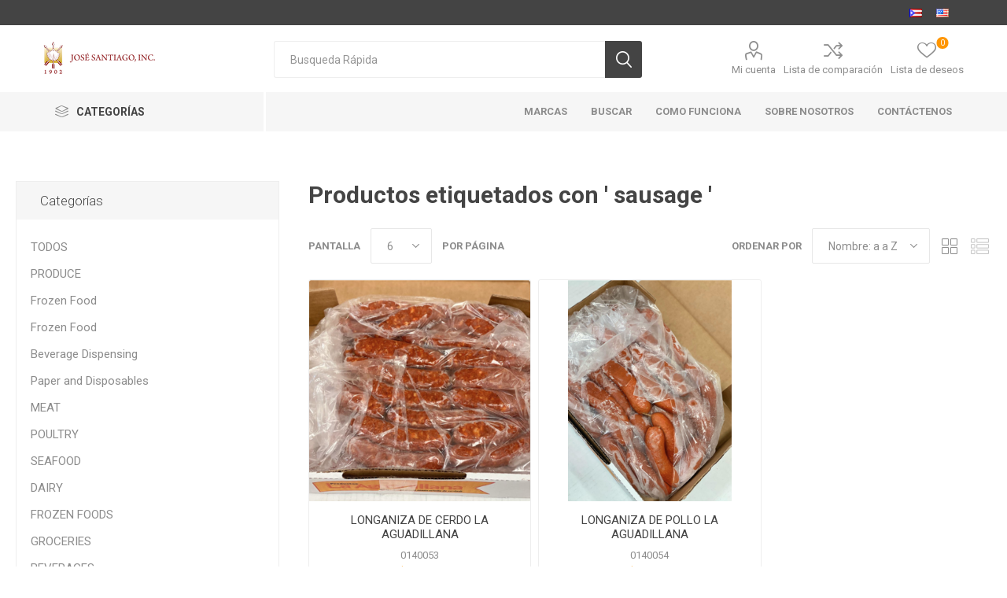

--- FILE ---
content_type: text/html; charset=utf-8
request_url: https://josesantiagohomedelivery.com/sausage
body_size: 51559
content:
<!DOCTYPE html><html lang=es class=html-product-tag-page><head><title>Jos&#xE9; Santiago Home Delivery. Productos etiquetados con &#x27; sausage &#x27;</title><meta charset=UTF-8><meta name=description content=""><meta name=keywords content=""><meta name=generator content=nopCommerce><meta name=viewport content="width=device-width, initial-scale=1, maximum-scale=1, user-scalable=0"><link href="https://fonts.googleapis.com/css?family=Roboto:300,400,700&amp;subset=cyrillic-ext,greek-ext&amp;display=swap" rel=stylesheet><script async src="https://www.googletagmanager.com/gtag/js?id=UA-173960990-1"></script><script>function gtag(){dataLayer.push(arguments)}window.dataLayer=window.dataLayer||[];gtag("js",new Date);gtag("config","UA-173960990-1")</script><link href=/Themes/Emporium/Content/css/styles.css rel=stylesheet><link href=/Themes/Emporium/Content/css/tables.css rel=stylesheet><link href=/Themes/Emporium/Content/css/mobile.css rel=stylesheet><link href=/Themes/Emporium/Content/css/480.css rel=stylesheet><link href=/Themes/Emporium/Content/css/768.css rel=stylesheet><link href=/Themes/Emporium/Content/css/1024.css rel=stylesheet><link href=/Themes/Emporium/Content/css/1280.css rel=stylesheet><link href=/Themes/Emporium/Content/css/1600.css rel=stylesheet><link href=/Plugins/SevenSpikes.Core/Styles/slick-slider-1.6.0.css rel=stylesheet><link href=/Plugins/SevenSpikes.Core/Styles/perfect-scrollbar.min.css rel=stylesheet><link href=/Plugins/SevenSpikes.Nop.Plugins.InstantSearch/Themes/Emporium/Content/InstantSearch.css rel=stylesheet><link href=/Plugins/SevenSpikes.Nop.Plugins.MegaMenu/Themes/Emporium/Content/MegaMenu.css rel=stylesheet><link href=/Plugins/SevenSpikes.Nop.Plugins.ProductRibbons/Styles/Ribbons.common.css rel=stylesheet><link href=/Plugins/SevenSpikes.Nop.Plugins.ProductRibbons/Themes/Emporium/Content/Ribbons.css rel=stylesheet><link href=/Plugins/SevenSpikes.Nop.Plugins.QuickView/Themes/Emporium/Content/QuickView.css rel=stylesheet><link href=/lib/fineuploader/fine-uploader.min.css rel=stylesheet><link href="/Themes/Emporium/Content/css/theme.custom-1.css?v=44" rel=stylesheet><link rel=apple-touch-icon sizes=180x180 href=/icons/icons_0/apple-touch-icon.png><link rel=icon type=image/png sizes=32x32 href=/icons/icons_0/favicon-32x32.png><link rel=icon type=image/png sizes=192x192 href=/icons/icons_0/android-chrome-192x192.png><link rel=icon type=image/png sizes=16x16 href=/icons/icons_0/favicon-16x16.png><link rel=manifest href=/icons/icons_0/site.webmanifest><link rel=mask-icon href=/icons/icons_0/safari-pinned-tab.svg color=#5bbad5><link rel="shortcut icon" href=/icons/icons_0/favicon.ico><meta name=msapplication-TileColor content=#2d89ef><meta name=msapplication-TileImage content=/icons/icons_0/mstile-144x144.png><meta name=msapplication-config content=/icons/icons_0/browserconfig.xml><meta name=theme-color content=#ffffff><body class=products-by-tag-page-body><div class=ajax-loading-block-window style=display:none></div><div id=dialog-notifications-success title=Notificación style=display:none></div><div id=dialog-notifications-error title=Error style=display:none></div><div id=dialog-notifications-warning title=Advertencia style=display:none></div><div id=bar-notification class=bar-notification-container data-close=Cerca></div><!--[if lte IE 8]><div style=clear:both;height:59px;text-align:center;position:relative><a href=http://www.microsoft.com/windows/internet-explorer/default.aspx target=_blank> <img src=/Themes/Emporium/Content/img/ie_warning.jpg height=42 width=820 alt="You are using an outdated browser. For a faster, safer browsing experience, upgrade for free today."> </a></div><![endif]--><div class=master-wrapper-page><div class=responsive-nav-wrapper-parent><div class=responsive-nav-wrapper><div class=menu-title><span>Menu</span></div><div class=search-wrap><span>Búsqueda</span></div><div class=mobile-logo><a href="/" class=logo> <img alt="Jose Santiago Home Delivery" title="Jose Santiago Home Delivery" src=https://www.josesantiagohomedelivery.com/images/thumbs/0001673_logo-2.png></a></div><div class=shopping-cart-link></div><div class=personal-button id=header-links-opener><span>Personal menu</span></div></div></div><div class=header><div class=header-upper><div class=header-selectors-wrapper><div class="language-selector desktop"><ul class=language-list><li><a href="https://josesantiagohomedelivery.com/changelanguage/2?returnUrl=%2Fsausage" title=Español> <img title=Español alt=Español class=selected src=/images/flags/pr.png> </a><li><a href="https://josesantiagohomedelivery.com/changelanguage/1?returnUrl=%2Fsausage" title=English> <img title=English alt=English src=/images/flags/us.png> </a></ul></div><div class="language-selector mobile mobile-selector"><div class="current-language-selector selector-title">Espa&#xF1;ol</div><div class="language-selector-options mobile-collapse"><div class=selector-options-item><input type=radio name=language-selector id=language-0 value="https://josesantiagohomedelivery.com/changelanguage/2?returnUrl=%2Fsausage" onclick=setLocation(this.value) checked> <label for=language-0>Espa&#xF1;ol</label></div><div class=selector-options-item><input type=radio name=language-selector id=language-1 value="https://josesantiagohomedelivery.com/changelanguage/1?returnUrl=%2Fsausage" onclick=setLocation(this.value)> <label for=language-1>English</label></div></div></div></div></div><div class=header-lower><div class=header-logo><a href="/" class=logo> <img alt="Jose Santiago Home Delivery" title="Jose Santiago Home Delivery" src=https://www.josesantiagohomedelivery.com/images/thumbs/0001673_logo-2.png></a></div><div class="search-box store-search-box"><div class=close-side-menu><span class=close-side-menu-text>Busqueda Rápida</span> <span class=close-side-menu-btn>Close</span></div><form method=get id=small-search-box-form action=/search><input type=text class=search-box-text id=small-searchterms autocomplete=off name=q placeholder="Busqueda Rápida" aria-label="Busqueda Rápida"> <input type=hidden class=instantSearchResourceElement data-highlightfirstfoundelement=true data-minkeywordlength=3 data-defaultproductsortoption=0 data-instantsearchurl=/instantSearchFor data-searchpageurl=/search data-searchinproductdescriptions=true data-numberofvisibleproducts=5> <input type=submit class="button-1 search-box-button" value=Búsqueda></form></div><div class=header-links-wrapper><div class=header-links><ul><li><a href=/customer/info class="ico-account opener" data-loginurl=/login>Mi cuenta</a><div class="profile-menu-box login-form-in-header"><div class=close-side-menu><span class=close-side-menu-text>Mi cuenta</span> <span class=close-side-menu-btn>Close</span></div><div class=header-form-holder><a href=/register class=ico-register>Registro</a> <a href=/login class=ico-login>Inicia sesión</a></div></div><li><a href=/compareproducts class=ico-compare>Lista de comparación</a><li><a href=/wishlist class=ico-wishlist> <span class=wishlist-label>Lista de deseos</span> <span class=wishlist-qty>0</span> </a></ul></div></div></div><div class=header-menu-parent><div class="header-menu categories-in-side-panel"><div class=category-navigation-list-wrapper><span class=category-navigation-title>Categorías</span><ul class="category-navigation-list sticky-flyout"></ul></div><div class=close-menu><span class=close-menu-text>Menu</span> <span class=close-menu-btn>Close</span></div><ul class=mega-menu data-isrtlenabled=false data-enableclickfordropdown=false><li class="mega-menu-categories root-category-items"><a href=/todos>TODOS</a><li class="has-sublist mega-menu-categories root-category-items"><a class=with-subcategories href=/Category-855>MEAT</a><div class=plus-button></div><div class=sublist-wrap><ul class=sublist><li class=back-button><span>Back</span><li><a class=lastLevelCategory href=/Category-956 title="A CUT ABOVE"><span>A CUT ABOVE</span></a><li><a class=lastLevelCategory href=/Category-1122 title=ALGNCECM><span>ALGNCECM</span></a><li><a class=lastLevelCategory href=/Category-1101 title=BALLPARK><span>BALLPARK</span></a><li><a class=lastLevelCategory href=/Category-951 title=CITTERIO><span>CITTERIO</span></a><li><a class=lastLevelCategory href=/Category-1121 title=DOMINION><span>DOMINION</span></a><li><a class=lastLevelCategory href=/Category-1103 title=FARMINGTON><span>FARMINGTON</span></a><li><a class=lastLevelCategory href=/Category-1081 title=GIOVANNI><span>GIOVANNI</span></a><li><a class=lastLevelCategory href=/Category-954 title="LA AGUADILLANA"><span>LA AGUADILLANA</span></a><li><a class=lastLevelCategory href=/Category-1087 title="MORRISON MEAT"><span>MORRISON MEAT</span></a><li><a class=lastLevelCategory href=/Category-965 title="MR. TANGO"><span>MR. TANGO</span></a><li><a class=lastLevelCategory href=/Category-959 title="NATIONAL STEAK"><span>NATIONAL STEAK</span></a><li><a class=lastLevelCategory href=/Category-1082 title=NORTHEAST/GIOVANNI><span>NORTHEAST/GIOVANNI</span></a><li><a class=lastLevelCategory href=/Category-1129 title="RANAHAN RANCH-BLACK ANGUS"><span>RANAHAN RANCH-BLACK ANGUS</span></a><li><a class=lastLevelCategory href=/Category-964 title="REDONDO IGLESIAS"><span>REDONDO IGLESIAS</span></a><li><a class=lastLevelCategory href=/Category-955 title="SIGNATURE COLLECTION"><span>SIGNATURE COLLECTION</span></a><li><a class=lastLevelCategory href=/Category-1111 title=SMITHFIELD><span>SMITHFIELD</span></a><li><a class=lastLevelCategory href=/Category-1050 title=SUPREME><span>SUPREME</span></a></ul></div><li class="has-sublist mega-menu-categories root-category-items"><a class=with-subcategories href=/Category-861>POULTRY</a><div class=plus-button></div><div class=sublist-wrap><ul class=sublist><li class=back-button><span>Back</span><li><a class=lastLevelCategory href=/Category-1054 title="A CUT ABOVE"><span>A CUT ABOVE</span></a><li><a class=lastLevelCategory href=/Category-1001 title=ARIZTIA><span>ARIZTIA</span></a><li><a class=lastLevelCategory href=/Category-1000 title="GOLDEN LEGACY"><span>GOLDEN LEGACY</span></a><li><a class=lastLevelCategory href=/Category-998 title="KOCH FOODS"><span>KOCH FOODS</span></a><li><a class=lastLevelCategory href=/Category-1056 title="LA AGUADILLANA"><span>LA AGUADILLANA</span></a><li><a class=lastLevelCategory href=/Category-1057 title="NATIONAL STEAK"><span>NATIONAL STEAK</span></a><li><a class=lastLevelCategory href=/Category-1055 title=SUPREME><span>SUPREME</span></a><li><a class=lastLevelCategory href=/Category-997 title=TYSON><span>TYSON</span></a></ul></div><li class="has-sublist mega-menu-categories root-category-items"><a class=with-subcategories href=/Category-875>SEAFOOD</a><div class=plus-button></div><div class=sublist-wrap><ul class=sublist><li class=back-button><span>Back</span><li><a class=lastLevelCategory href=/Category-1130 title=HIGHLINER><span>HIGHLINER</span></a><li><a class=lastLevelCategory href=/Category-1113 title="MAR ABIERTO"><span>MAR ABIERTO</span></a><li><a class=lastLevelCategory href=/Category-1112 title=MARABIERTO><span>MARABIERTO</span></a><li><a class=lastLevelCategory href=/Category-996 title=NORIBERICA><span>NORIBERICA</span></a><li><a class=lastLevelCategory href=/Category-995 title="OCEAN CAFE"><span>OCEAN CAFE</span></a><li><a class=lastLevelCategory href=/Category-1053 title="PACKER LABEL"><span>PACKER LABEL</span></a><li><a class=lastLevelCategory href=/Category-1131 title="PUBHOUSE GOLDEN ALE"><span>PUBHOUSE GOLDEN ALE</span></a><li><a class=lastLevelCategory href=/Category-986 title="SEA MAZZ"><span>SEA MAZZ</span></a><li><a class=lastLevelCategory href=/Category-988 title=SEAFEST><span>SEAFEST</span></a><li><a class=lastLevelCategory href=/Category-1052 title=SUPREME><span>SUPREME</span></a><li><a class=lastLevelCategory href=/Category-990 title="SUPREME (GRADE AAA)"><span>SUPREME (GRADE AAA)</span></a><li><a class=lastLevelCategory href=/Category-991 title="TAMPA MAID"><span>TAMPA MAID</span></a><li><a class=lastLevelCategory href=/Category-987 title=TRIDENT><span>TRIDENT</span></a></ul></div><li class="has-sublist mega-menu-categories root-category-items"><a class=with-subcategories href=/Category-883>DAIRY</a><div class=plus-button></div><div class=sublist-wrap><ul class=sublist><li class=back-button><span>Back</span><li><a class=lastLevelCategory href=/Category-1004 title=EDAM><span>EDAM</span></a><li><a class=lastLevelCategory href=/Category-1084 title="EL HIDALGO"><span>EL HIDALGO</span></a><li><a class=lastLevelCategory href=/Category-1003 title="GREAT LAKES"><span>GREAT LAKES</span></a><li><a class=lastLevelCategory href=/Category-1002 title=SCHREIBER><span>SCHREIBER</span></a></ul></div><li class="mega-menu-categories root-category-items"><a href=/Category-853>FROZEN FOODS</a><li class="has-sublist mega-menu-categories root-category-items"><a class=with-subcategories href=/Category-895>GROCERIES</a><div class=plus-button></div><div class=sublist-wrap><ul class=sublist><li class=back-button><span>Back</span><li><a class=lastLevelCategory href=/Category-948 title=ABRIL><span>ABRIL</span></a><li><a class=lastLevelCategory href=/Category-1044 title=AMAPOLA><span>AMAPOLA</span></a><li><a class=lastLevelCategory href=/Category-1061 title=AZAR><span>AZAR</span></a><li><a class=lastLevelCategory href=/Category-941 title="BLUE DIAMOND"><span>BLUE DIAMOND</span></a><li><a class=lastLevelCategory href=/Category-940 title=CARBOTROL><span>CARBOTROL</span></a><li><a class=lastLevelCategory href=/Category-1070 title="CHEF XPRESS"><span>CHEF XPRESS</span></a><li><a class=lastLevelCategory href=/Category-1098 title="DAIRY PURE"><span>DAIRY PURE</span></a><li><a class=lastLevelCategory href=/Category-947 title="DE CECCO"><span>DE CECCO</span></a><li><a class=lastLevelCategory href=/Category-937 title="DIRTY POTATO CHIPS"><span>DIRTY POTATO CHIPS</span></a><li><a class=lastLevelCategory href=/Category-938 title=GOYA><span>GOYA</span></a><li><a class=lastLevelCategory href=/Category-942 title=INDULAC><span>INDULAC</span></a><li><a class=lastLevelCategory href=/Category-936 title=JONES><span>JONES</span></a><li><a class=lastLevelCategory href=/Category-1060 title="LAWRY'S"><span>LAWRY&#x27;S</span></a><li><a class=lastLevelCategory href=/Category-1088 title=OATLY><span>OATLY</span></a><li><a class=lastLevelCategory href=/Category-950 title=RICO><span>RICO</span></a><li><a class=lastLevelCategory href=/Category-1068 title=ROLAND><span>ROLAND</span></a><li><a class=lastLevelCategory href=/Category-945 title=ROVIRA><span>ROVIRA</span></a><li><a class=lastLevelCategory href=/Category-949 title=SUPREME><span>SUPREME</span></a></ul></div><li class="has-sublist mega-menu-categories root-category-items"><a class=with-subcategories href=/Category-900>BEVERAGES</a><div class=plus-button></div><div class=sublist-wrap><ul class=sublist><li class=back-button><span>Back</span><li><a class=lastLevelCategory href=/Category-1016 title="CAFE TERO"><span>CAFE TERO</span></a><li><a class=lastLevelCategory href=/Category-1011 title="CANADA DRY"><span>CANADA DRY</span></a><li><a class=lastLevelCategory href=/Category-1009 title="COCA COLA"><span>COCA COLA</span></a><li><a class=lastLevelCategory href=/Category-1046 title="FLORIDA`S NATURAL"><span>FLORIDA`S NATURAL</span></a><li><a class=lastLevelCategory href=/Category-1007 title=LOTUS><span>LOTUS</span></a><li><a class=lastLevelCategory href=/Category-1014 title=MONDARIZ><span>MONDARIZ</span></a><li><a class=lastLevelCategory href=/Category-1015 title=NUTRACOCO><span>NUTRACOCO</span></a><li><a class=lastLevelCategory href=/Category-1013 title="OCEAN SPRAY"><span>OCEAN SPRAY</span></a><li><a class=lastLevelCategory href=/Category-1010 title=PERRIER><span>PERRIER</span></a><li><a class=lastLevelCategory href=/Category-1017 title="SANTIAGO SUPREMO"><span>SANTIAGO SUPREMO</span></a><li><a class=lastLevelCategory href=/Category-1049 title=SPRITE><span>SPRITE</span></a></ul></div><li class="mega-menu-categories root-category-items"><a href=/Category-872>BEVERAGE DISPENSING PROGRAM</a><li class="mega-menu-categories root-category-items"><a href=/Category-908>PAPER &amp; DISPOSABLES</a><li class="has-sublist mega-menu-categories root-category-items"><a class=with-subcategories href=/Category-919>SANITATION SUPPLIES</a><div class=plus-button></div><div class=sublist-wrap><ul class=sublist><li class=back-button><span>Back</span><li><a class=lastLevelCategory href=/Category-1163 title=ACTIVA><span>ACTIVA</span></a><li><a class=lastLevelCategory href=/Category-1037 title=AJAX><span>AJAX</span></a><li><a class=lastLevelCategory href=/Category-1114 title=CICLON/ACTIVA><span>CICLON/ACTIVA</span></a><li><a class=lastLevelCategory href=/Category-1043 title=CLOROX><span>CLOROX</span></a><li><a class=lastLevelCategory href=/Category-1032 title=DAWN><span>DAWN</span></a><li><a class=lastLevelCategory href=/Category-1034 title="DOCTOR MECANICO"><span>DOCTOR MECANICO</span></a><li><a class=lastLevelCategory href=/Category-1035 title="EASY OFF"><span>EASY OFF</span></a><li><a class=lastLevelCategory href=/Category-1038 title=FABULOSO><span>FABULOSO</span></a><li><a class=lastLevelCategory href=/Category-1096 title="HURACAN 40"><span>HURACAN 40</span></a><li><a class=lastLevelCategory href=/Category-1036 title=LESTOIL><span>LESTOIL</span></a><li><a class=lastLevelCategory href=/Category-1041 title=PALMOLIVE><span>PALMOLIVE</span></a><li><a class=lastLevelCategory href=/Category-1162 title=ULTRAFORCE><span>ULTRAFORCE</span></a><li><a class=lastLevelCategory href=/Category-1039 title=VEL><span>VEL</span></a></ul></div><li class="has-sublist with-dropdown-in-grid"><a class=with-subcategories href=/manufacturer/all title=Marcas><span>Marcas</span></a><div class="dropdown manufacturers fullWidth boxes-10"><div class=row-wrapper><div class=row><div class=box><div class=picture><a class=manufacturer href=/Manufacturer-1127 title=ACTIVA> <img class=lazy src="[data-uri]" data-original=https://www.josesantiagohomedelivery.com/images/thumbs/default-image_165.png alt="Imagen para la categoría ACTIVA" title="Imagen para la categoría ACTIVA"> </a></div><div class=title><a class=manufacturer href=/Manufacturer-1127 title=ACTIVA><span>ACTIVA</span></a></div></div><div class=box><div class=picture><a class=manufacturer href=/Manufacturer-1121 title=ALGNCECM> <img class=lazy src="[data-uri]" data-original=https://www.josesantiagohomedelivery.com/images/thumbs/default-image_165.png alt="Imagen para la categoría ALGNCECM" title="Imagen para la categoría ALGNCECM"> </a></div><div class=title><a class=manufacturer href=/Manufacturer-1121 title=ALGNCECM><span>ALGNCECM</span></a></div></div><div class=box><div class=picture><a class=manufacturer href=/Manufacturer-1125 title=BOCAO> <img class=lazy src="[data-uri]" data-original=https://www.josesantiagohomedelivery.com/images/thumbs/default-image_165.png alt="Imagen para la categoría BOCAO" title="Imagen para la categoría BOCAO"> </a></div><div class=title><a class=manufacturer href=/Manufacturer-1125 title=BOCAO><span>BOCAO</span></a></div></div><div class=box><div class=picture><a class=manufacturer href=/Manufacturer-1119 title=CICLON/ACTIVA> <img class=lazy src="[data-uri]" data-original=https://www.josesantiagohomedelivery.com/images/thumbs/default-image_165.png alt="Imagen para la categoría CICLON/ACTIVA" title="Imagen para la categoría CICLON/ACTIVA"> </a></div><div class=title><a class=manufacturer href=/Manufacturer-1119 title=CICLON/ACTIVA><span>CICLON/ACTIVA</span></a></div></div><div class=box><div class=picture><a class=manufacturer href=/Manufacturer-1120 title=DOMINION> <img class=lazy src="[data-uri]" data-original=https://www.josesantiagohomedelivery.com/images/thumbs/default-image_165.png alt="Imagen para la categoría DOMINION" title="Imagen para la categoría DOMINION"> </a></div><div class=title><a class=manufacturer href=/Manufacturer-1120 title=DOMINION><span>DOMINION</span></a></div></div><div class=box><div class=picture><a class=manufacturer href=/Manufacturer-1123 title=HIGHLINER> <img class=lazy src="[data-uri]" data-original=https://www.josesantiagohomedelivery.com/images/thumbs/default-image_165.png alt="Imagen para la categoría HIGHLINER" title="Imagen para la categoría HIGHLINER"> </a></div><div class=title><a class=manufacturer href=/Manufacturer-1123 title=HIGHLINER><span>HIGHLINER</span></a></div></div><div class=box><div class=picture><a class=manufacturer href=/Manufacturer-1118 title="MAR ABIERTO"> <img class=lazy src="[data-uri]" data-original=https://www.josesantiagohomedelivery.com/images/thumbs/default-image_165.png alt="Imagen para la categoría MAR ABIERTO" title="Imagen para la categoría MAR ABIERTO"> </a></div><div class=title><a class=manufacturer href=/Manufacturer-1118 title="MAR ABIERTO"><span>MAR ABIERTO</span></a></div></div><div class=box><div class=picture><a class=manufacturer href=/Manufacturer-1117 title=MARABIERTO> <img class=lazy src="[data-uri]" data-original=https://www.josesantiagohomedelivery.com/images/thumbs/default-image_165.png alt="Imagen para la categoría MARABIERTO" title="Imagen para la categoría MARABIERTO"> </a></div><div class=title><a class=manufacturer href=/Manufacturer-1117 title=MARABIERTO><span>MARABIERTO</span></a></div></div><div class=box><div class=picture><a class=manufacturer href=/Manufacturer-1124 title="PUBHOUSE GOLDEN ALE"> <img class=lazy src="[data-uri]" data-original=https://www.josesantiagohomedelivery.com/images/thumbs/default-image_165.png alt="Imagen para la categoría PUBHOUSE GOLDEN ALE" title="Imagen para la categoría PUBHOUSE GOLDEN ALE"> </a></div><div class=title><a class=manufacturer href=/Manufacturer-1124 title="PUBHOUSE GOLDEN ALE"><span>PUBHOUSE GOLDEN ALE</span></a></div></div><div class=box><div class=picture><a class=manufacturer href=/Manufacturer-1122 title="RANAHAN RANCH-BLACK ANGUS"> <img class=lazy src="[data-uri]" data-original=https://www.josesantiagohomedelivery.com/images/thumbs/default-image_165.png alt="Imagen para la categoría RANAHAN RANCH-BLACK ANGUS" title="Imagen para la categoría RANAHAN RANCH-BLACK ANGUS"> </a></div><div class=title><a class=manufacturer href=/Manufacturer-1122 title="RANAHAN RANCH-BLACK ANGUS"><span>RANAHAN RANCH-BLACK ANGUS</span></a></div></div></div><div class=row><div class=box><div class=picture><a class=manufacturer href=/Manufacturer-1116 title=SMITHFIELD> <img class=lazy src="[data-uri]" data-original=https://www.josesantiagohomedelivery.com/images/thumbs/default-image_165.png alt="Imagen para la categoría SMITHFIELD" title="Imagen para la categoría SMITHFIELD"> </a></div><div class=title><a class=manufacturer href=/Manufacturer-1116 title=SMITHFIELD><span>SMITHFIELD</span></a></div></div><div class=box><div class=picture><a class=manufacturer href=/Manufacturer-1126 title=ULTRAFORCE> <img class=lazy src="[data-uri]" data-original=https://www.josesantiagohomedelivery.com/images/thumbs/default-image_165.png alt="Imagen para la categoría ULTRAFORCE" title="Imagen para la categoría ULTRAFORCE"> </a></div><div class=title><a class=manufacturer href=/Manufacturer-1126 title=ULTRAFORCE><span>ULTRAFORCE</span></a></div></div><div class=empty-box></div><div class=empty-box></div><div class=empty-box></div><div class=empty-box></div><div class=empty-box></div><div class=empty-box></div><div class=empty-box></div><div class=empty-box></div></div></div></div><li><a href=/search title=Buscar><span> Buscar</span></a><li><a href=/como-funcion title="Como Funciona"><span> Como Funciona</span></a><li><a href=/sobre-nosotros title="Sobre Nosotros"><span> Sobre Nosotros</span></a><li><a href=/contactus title=Contáctenos><span> Cont&#xE1;ctenos</span></a></ul><ul class=mega-menu-responsive><li class=all-categories><span class=labelfornextplusbutton>Categorías</span><div class=plus-button></div><div class=sublist-wrap><ul class=sublist><li class=back-button><span>Back</span><li class="mega-menu-categories root-category-items"><a href=/todos>TODOS</a><li class="has-sublist mega-menu-categories root-category-items"><a class=with-subcategories href=/Category-855>MEAT</a><div class=plus-button></div><div class=sublist-wrap><ul class=sublist><li class=back-button><span>Back</span><li><a class=lastLevelCategory href=/Category-956 title="A CUT ABOVE"><span>A CUT ABOVE</span></a><li><a class=lastLevelCategory href=/Category-1122 title=ALGNCECM><span>ALGNCECM</span></a><li><a class=lastLevelCategory href=/Category-1101 title=BALLPARK><span>BALLPARK</span></a><li><a class=lastLevelCategory href=/Category-951 title=CITTERIO><span>CITTERIO</span></a><li><a class=lastLevelCategory href=/Category-1121 title=DOMINION><span>DOMINION</span></a><li><a class=lastLevelCategory href=/Category-1103 title=FARMINGTON><span>FARMINGTON</span></a><li><a class=lastLevelCategory href=/Category-1081 title=GIOVANNI><span>GIOVANNI</span></a><li><a class=lastLevelCategory href=/Category-954 title="LA AGUADILLANA"><span>LA AGUADILLANA</span></a><li><a class=lastLevelCategory href=/Category-1087 title="MORRISON MEAT"><span>MORRISON MEAT</span></a><li><a class=lastLevelCategory href=/Category-965 title="MR. TANGO"><span>MR. TANGO</span></a><li><a class=lastLevelCategory href=/Category-959 title="NATIONAL STEAK"><span>NATIONAL STEAK</span></a><li><a class=lastLevelCategory href=/Category-1082 title=NORTHEAST/GIOVANNI><span>NORTHEAST/GIOVANNI</span></a><li><a class=lastLevelCategory href=/Category-1129 title="RANAHAN RANCH-BLACK ANGUS"><span>RANAHAN RANCH-BLACK ANGUS</span></a><li><a class=lastLevelCategory href=/Category-964 title="REDONDO IGLESIAS"><span>REDONDO IGLESIAS</span></a><li><a class=lastLevelCategory href=/Category-955 title="SIGNATURE COLLECTION"><span>SIGNATURE COLLECTION</span></a><li><a class=lastLevelCategory href=/Category-1111 title=SMITHFIELD><span>SMITHFIELD</span></a><li><a class=lastLevelCategory href=/Category-1050 title=SUPREME><span>SUPREME</span></a></ul></div><li class="has-sublist mega-menu-categories root-category-items"><a class=with-subcategories href=/Category-861>POULTRY</a><div class=plus-button></div><div class=sublist-wrap><ul class=sublist><li class=back-button><span>Back</span><li><a class=lastLevelCategory href=/Category-1054 title="A CUT ABOVE"><span>A CUT ABOVE</span></a><li><a class=lastLevelCategory href=/Category-1001 title=ARIZTIA><span>ARIZTIA</span></a><li><a class=lastLevelCategory href=/Category-1000 title="GOLDEN LEGACY"><span>GOLDEN LEGACY</span></a><li><a class=lastLevelCategory href=/Category-998 title="KOCH FOODS"><span>KOCH FOODS</span></a><li><a class=lastLevelCategory href=/Category-1056 title="LA AGUADILLANA"><span>LA AGUADILLANA</span></a><li><a class=lastLevelCategory href=/Category-1057 title="NATIONAL STEAK"><span>NATIONAL STEAK</span></a><li><a class=lastLevelCategory href=/Category-1055 title=SUPREME><span>SUPREME</span></a><li><a class=lastLevelCategory href=/Category-997 title=TYSON><span>TYSON</span></a></ul></div><li class="has-sublist mega-menu-categories root-category-items"><a class=with-subcategories href=/Category-875>SEAFOOD</a><div class=plus-button></div><div class=sublist-wrap><ul class=sublist><li class=back-button><span>Back</span><li><a class=lastLevelCategory href=/Category-1130 title=HIGHLINER><span>HIGHLINER</span></a><li><a class=lastLevelCategory href=/Category-1113 title="MAR ABIERTO"><span>MAR ABIERTO</span></a><li><a class=lastLevelCategory href=/Category-1112 title=MARABIERTO><span>MARABIERTO</span></a><li><a class=lastLevelCategory href=/Category-996 title=NORIBERICA><span>NORIBERICA</span></a><li><a class=lastLevelCategory href=/Category-995 title="OCEAN CAFE"><span>OCEAN CAFE</span></a><li><a class=lastLevelCategory href=/Category-1053 title="PACKER LABEL"><span>PACKER LABEL</span></a><li><a class=lastLevelCategory href=/Category-1131 title="PUBHOUSE GOLDEN ALE"><span>PUBHOUSE GOLDEN ALE</span></a><li><a class=lastLevelCategory href=/Category-986 title="SEA MAZZ"><span>SEA MAZZ</span></a><li><a class=lastLevelCategory href=/Category-988 title=SEAFEST><span>SEAFEST</span></a><li><a class=lastLevelCategory href=/Category-1052 title=SUPREME><span>SUPREME</span></a><li><a class=lastLevelCategory href=/Category-990 title="SUPREME (GRADE AAA)"><span>SUPREME (GRADE AAA)</span></a><li><a class=lastLevelCategory href=/Category-991 title="TAMPA MAID"><span>TAMPA MAID</span></a><li><a class=lastLevelCategory href=/Category-987 title=TRIDENT><span>TRIDENT</span></a></ul></div><li class="has-sublist mega-menu-categories root-category-items"><a class=with-subcategories href=/Category-883>DAIRY</a><div class=plus-button></div><div class=sublist-wrap><ul class=sublist><li class=back-button><span>Back</span><li><a class=lastLevelCategory href=/Category-1004 title=EDAM><span>EDAM</span></a><li><a class=lastLevelCategory href=/Category-1084 title="EL HIDALGO"><span>EL HIDALGO</span></a><li><a class=lastLevelCategory href=/Category-1003 title="GREAT LAKES"><span>GREAT LAKES</span></a><li><a class=lastLevelCategory href=/Category-1002 title=SCHREIBER><span>SCHREIBER</span></a></ul></div><li class="mega-menu-categories root-category-items"><a href=/Category-853>FROZEN FOODS</a><li class="has-sublist mega-menu-categories root-category-items"><a class=with-subcategories href=/Category-895>GROCERIES</a><div class=plus-button></div><div class=sublist-wrap><ul class=sublist><li class=back-button><span>Back</span><li><a class=lastLevelCategory href=/Category-948 title=ABRIL><span>ABRIL</span></a><li><a class=lastLevelCategory href=/Category-1044 title=AMAPOLA><span>AMAPOLA</span></a><li><a class=lastLevelCategory href=/Category-1061 title=AZAR><span>AZAR</span></a><li><a class=lastLevelCategory href=/Category-941 title="BLUE DIAMOND"><span>BLUE DIAMOND</span></a><li><a class=lastLevelCategory href=/Category-940 title=CARBOTROL><span>CARBOTROL</span></a><li><a class=lastLevelCategory href=/Category-1070 title="CHEF XPRESS"><span>CHEF XPRESS</span></a><li><a class=lastLevelCategory href=/Category-1098 title="DAIRY PURE"><span>DAIRY PURE</span></a><li><a class=lastLevelCategory href=/Category-947 title="DE CECCO"><span>DE CECCO</span></a><li><a class=lastLevelCategory href=/Category-937 title="DIRTY POTATO CHIPS"><span>DIRTY POTATO CHIPS</span></a><li><a class=lastLevelCategory href=/Category-938 title=GOYA><span>GOYA</span></a><li><a class=lastLevelCategory href=/Category-942 title=INDULAC><span>INDULAC</span></a><li><a class=lastLevelCategory href=/Category-936 title=JONES><span>JONES</span></a><li><a class=lastLevelCategory href=/Category-1060 title="LAWRY'S"><span>LAWRY&#x27;S</span></a><li><a class=lastLevelCategory href=/Category-1088 title=OATLY><span>OATLY</span></a><li><a class=lastLevelCategory href=/Category-950 title=RICO><span>RICO</span></a><li><a class=lastLevelCategory href=/Category-1068 title=ROLAND><span>ROLAND</span></a><li><a class=lastLevelCategory href=/Category-945 title=ROVIRA><span>ROVIRA</span></a><li><a class=lastLevelCategory href=/Category-949 title=SUPREME><span>SUPREME</span></a></ul></div><li class="has-sublist mega-menu-categories root-category-items"><a class=with-subcategories href=/Category-900>BEVERAGES</a><div class=plus-button></div><div class=sublist-wrap><ul class=sublist><li class=back-button><span>Back</span><li><a class=lastLevelCategory href=/Category-1016 title="CAFE TERO"><span>CAFE TERO</span></a><li><a class=lastLevelCategory href=/Category-1011 title="CANADA DRY"><span>CANADA DRY</span></a><li><a class=lastLevelCategory href=/Category-1009 title="COCA COLA"><span>COCA COLA</span></a><li><a class=lastLevelCategory href=/Category-1046 title="FLORIDA`S NATURAL"><span>FLORIDA`S NATURAL</span></a><li><a class=lastLevelCategory href=/Category-1007 title=LOTUS><span>LOTUS</span></a><li><a class=lastLevelCategory href=/Category-1014 title=MONDARIZ><span>MONDARIZ</span></a><li><a class=lastLevelCategory href=/Category-1015 title=NUTRACOCO><span>NUTRACOCO</span></a><li><a class=lastLevelCategory href=/Category-1013 title="OCEAN SPRAY"><span>OCEAN SPRAY</span></a><li><a class=lastLevelCategory href=/Category-1010 title=PERRIER><span>PERRIER</span></a><li><a class=lastLevelCategory href=/Category-1017 title="SANTIAGO SUPREMO"><span>SANTIAGO SUPREMO</span></a><li><a class=lastLevelCategory href=/Category-1049 title=SPRITE><span>SPRITE</span></a></ul></div><li class="mega-menu-categories root-category-items"><a href=/Category-872>BEVERAGE DISPENSING PROGRAM</a><li class="mega-menu-categories root-category-items"><a href=/Category-908>PAPER &amp; DISPOSABLES</a><li class="has-sublist mega-menu-categories root-category-items"><a class=with-subcategories href=/Category-919>SANITATION SUPPLIES</a><div class=plus-button></div><div class=sublist-wrap><ul class=sublist><li class=back-button><span>Back</span><li><a class=lastLevelCategory href=/Category-1163 title=ACTIVA><span>ACTIVA</span></a><li><a class=lastLevelCategory href=/Category-1037 title=AJAX><span>AJAX</span></a><li><a class=lastLevelCategory href=/Category-1114 title=CICLON/ACTIVA><span>CICLON/ACTIVA</span></a><li><a class=lastLevelCategory href=/Category-1043 title=CLOROX><span>CLOROX</span></a><li><a class=lastLevelCategory href=/Category-1032 title=DAWN><span>DAWN</span></a><li><a class=lastLevelCategory href=/Category-1034 title="DOCTOR MECANICO"><span>DOCTOR MECANICO</span></a><li><a class=lastLevelCategory href=/Category-1035 title="EASY OFF"><span>EASY OFF</span></a><li><a class=lastLevelCategory href=/Category-1038 title=FABULOSO><span>FABULOSO</span></a><li><a class=lastLevelCategory href=/Category-1096 title="HURACAN 40"><span>HURACAN 40</span></a><li><a class=lastLevelCategory href=/Category-1036 title=LESTOIL><span>LESTOIL</span></a><li><a class=lastLevelCategory href=/Category-1041 title=PALMOLIVE><span>PALMOLIVE</span></a><li><a class=lastLevelCategory href=/Category-1162 title=ULTRAFORCE><span>ULTRAFORCE</span></a><li><a class=lastLevelCategory href=/Category-1039 title=VEL><span>VEL</span></a></ul></div></ul></div><li class=has-sublist><a class=with-subcategories href=/manufacturer/all title=Marcas><span>Marcas</span></a><div class=plus-button></div><div class=sublist-wrap><ul class=sublist><li class=back-button><span>Back</span><li><a href=/Manufacturer-1127 title=ACTIVA><span>ACTIVA</span></a><li><a href=/Manufacturer-1121 title=ALGNCECM><span>ALGNCECM</span></a><li><a href=/Manufacturer-1125 title=BOCAO><span>BOCAO</span></a><li><a href=/Manufacturer-1119 title=CICLON/ACTIVA><span>CICLON/ACTIVA</span></a><li><a href=/Manufacturer-1120 title=DOMINION><span>DOMINION</span></a><li><a href=/Manufacturer-1123 title=HIGHLINER><span>HIGHLINER</span></a><li><a href=/Manufacturer-1118 title="MAR ABIERTO"><span>MAR ABIERTO</span></a><li><a href=/Manufacturer-1117 title=MARABIERTO><span>MARABIERTO</span></a><li><a href=/Manufacturer-1124 title="PUBHOUSE GOLDEN ALE"><span>PUBHOUSE GOLDEN ALE</span></a><li><a href=/Manufacturer-1122 title="RANAHAN RANCH-BLACK ANGUS"><span>RANAHAN RANCH-BLACK ANGUS</span></a><li><a href=/Manufacturer-1116 title=SMITHFIELD><span>SMITHFIELD</span></a><li><a href=/Manufacturer-1126 title=ULTRAFORCE><span>ULTRAFORCE</span></a></ul></div><li><a href=/search title=Buscar><span> Buscar</span></a><li><a href=/como-funcion title="Como Funciona"><span> Como Funciona</span></a><li><a href=/sobre-nosotros title="Sobre Nosotros"><span> Sobre Nosotros</span></a><li><a href=/contactus title=Contáctenos><span> Cont&#xE1;ctenos</span></a></ul><div class=mobile-menu-items></div></div></div></div><div class=overlayOffCanvas></div><div class=master-wrapper-content><div id=product-ribbon-info data-productid=0 data-productboxselector=".product-item, .item-holder" data-productboxpicturecontainerselector=".picture, .item-picture" data-productpagepicturesparentcontainerselector=.product-essential data-productpagebugpicturecontainerselector=.picture data-retrieveproductribbonsurl=/RetrieveProductRibbons></div><div class=quickViewData data-productselector=.product-item data-productselectorchild=.btn-wrapper data-retrievequickviewurl=/quickviewdata data-quickviewbuttontext="Quick View" data-quickviewbuttontitle="Quick View" data-isquickviewpopupdraggable=False data-enablequickviewpopupoverlay=True data-accordionpanelsheightstyle=content data-getquickviewbuttonroute=/getquickviewbutton></div><div class=master-column-wrapper><div class=center-2><div class="page product-tag-page"><div class=page-title><h1>Productos etiquetados con &#x27; sausage &#x27;</h1></div><div class=page-body><div class=product-selectors><div class=filters-button-wrapper><button class=filters-button>Filtro</button></div><div class=product-viewmode><span>Ver como</span> <a class="viewmode-icon grid selected" href="https://josesantiagohomedelivery.com/sausage?viewmode=grid" title=Rejilla>Rejilla</a> <a class="viewmode-icon list" href="https://josesantiagohomedelivery.com/sausage?viewmode=list" title=Lista>Lista</a></div><div class=product-sorting><span>Ordenar por</span> <select aria-label="Seleccione el orden de clasificación del producto" id=products-orderby name=products-orderby onchange=setLocation(this.value)><option selected value="https://josesantiagohomedelivery.com/sausage?orderby=5">Nombre: a a Z<option value="https://josesantiagohomedelivery.com/sausage?orderby=6">Nombre: Z a a<option value="https://josesantiagohomedelivery.com/sausage?orderby=0">Posici&#xF3;n</select></div><div class=product-page-size><span>Pantalla</span> <select id=products-pagesize-mobile name=products-pagesize onchange=setLocation(this.value)><option value="https://josesantiagohomedelivery.com/sausage?pagesize=3">3<option value="https://josesantiagohomedelivery.com/sausage?pagesize=6" selected>6<option value="https://josesantiagohomedelivery.com/sausage?pagesize=9">9<option value="https://josesantiagohomedelivery.com/sausage?pagesize=18">18</select> <select aria-label="Seleccionar el número de productos por página" id=products-pagesize-desktop name=products-pagesize-desktop onchange=setLocation(this.value)><option value="https://josesantiagohomedelivery.com/sausage?pagesize=3">3<option selected value="https://josesantiagohomedelivery.com/sausage?pagesize=6">6<option value="https://josesantiagohomedelivery.com/sausage?pagesize=9">9<option value="https://josesantiagohomedelivery.com/sausage?pagesize=18">18</select> <span>por página</span></div></div><div class=product-grid><div class=item-grid><div class=item-box><div class=product-item data-productid=4089><div class=picture><a href=/Product-4089 title="Mostrar detalles de LONGANIZA DE CERDO LA AGUADILLANA"> <img src="[data-uri]" data-lazyloadsrc=https://www.josesantiagohomedelivery.com/images/thumbs/0001838_longaniza-de-cerdo-la-aguadillana_360.png alt="Imagen de LONGANIZA DE CERDO LA AGUADILLANA" title="Mostrar detalles de LONGANIZA DE CERDO LA AGUADILLANA" class=picture-img> </a><div class=btn-wrapper><button type=button title="Añadir a la lista de comparación" class="button-2 add-to-compare-list-button" onclick="return AjaxCart.addproducttocomparelist(&#34;/compareproducts/add/4089&#34;),!1">Añadir a la lista de comparación</button> <button type=button title="Añadir a la lista de deseos" class="button-2 add-to-wishlist-button" onclick="return AjaxCart.addproducttocart_catalog(&#34;/addproducttocart/catalog/4089/2/1&#34;),!1">Añadir a la lista de deseos</button></div></div><div class=details><h2 class=product-title><a href=/Product-4089>LONGANIZA DE CERDO LA AGUADILLANA</a></h2><div class=sku>0140053</div><div clas=description></div><div class=add-info><div class=prices><span class="price actual-price">$44.56</span></div><div class=buttons></div></div></div></div></div><div class=item-box><div class=product-item data-productid=4090><div class=picture><a href=/Product-4090 title="Mostrar detalles de LONGANIZA DE POLLO LA AGUADILLANA"> <img src="[data-uri]" data-lazyloadsrc=https://www.josesantiagohomedelivery.com/images/thumbs/0001839_longaniza-de-pollo-la-aguadillana_360.png alt="Imagen de LONGANIZA DE POLLO LA AGUADILLANA" title="Mostrar detalles de LONGANIZA DE POLLO LA AGUADILLANA" class=picture-img> </a><div class=btn-wrapper><button type=button title="Añadir a la lista de comparación" class="button-2 add-to-compare-list-button" onclick="return AjaxCart.addproducttocomparelist(&#34;/compareproducts/add/4090&#34;),!1">Añadir a la lista de comparación</button> <button type=button title="Añadir a la lista de deseos" class="button-2 add-to-wishlist-button" onclick="return AjaxCart.addproducttocart_catalog(&#34;/addproducttocart/catalog/4090/2/1&#34;),!1">Añadir a la lista de deseos</button></div></div><div class=details><h2 class=product-title><a href=/Product-4090>LONGANIZA DE POLLO LA AGUADILLANA</a></h2><div class=sku>0140054</div><div clas=description></div><div class=add-info><div class=prices><span class="price actual-price">$54.44</span></div><div class=buttons></div></div></div></div></div></div></div></div></div></div><div class=side-2><div class=block-wrapper><div class="block block-category-navigation"><div class=title><strong>Categorías</strong></div><div class=listbox><ul class=list><li class=inactive><a href=/todos>TODOS </a><li class=inactive><a href=/Category-1062>PRODUCE </a><li class=inactive><a href=/Category-1115>Frozen Food </a><li class=inactive><a href=/Category-1116>Frozen Food </a><li class=inactive><a href=/Category-1127>Beverage Dispensing </a><li class=inactive><a href=/Category-1150>Paper and Disposables </a><li class=inactive><a href=/Category-855>MEAT </a><li class=inactive><a href=/Category-861>POULTRY </a><li class=inactive><a href=/Category-875>SEAFOOD </a><li class=inactive><a href=/Category-883>DAIRY </a><li class=inactive><a href=/Category-853>FROZEN FOODS </a><li class=inactive><a href=/Category-895>GROCERIES </a><li class=inactive><a href=/Category-900>BEVERAGES </a><li class=inactive><a href=/Category-872>BEVERAGE DISPENSING PROGRAM </a><li class=inactive><a href=/Category-908>PAPER &amp; DISPOSABLES </a><li class=inactive><a href=/Category-919>SANITATION SUPPLIES </a></ul></div></div><div class="block block-manufacturer-navigation"><div class=title><strong>Marcas</strong></div><div class=listbox><ul class=list><li class=inactive><a href=/Manufacturer-1127>ACTIVA</a><li class=inactive><a href=/Manufacturer-1121>ALGNCECM</a><li class=inactive><a href=/Manufacturer-1125>BOCAO</a><li class=inactive><a href=/Manufacturer-1119>CICLON/ACTIVA</a><li class=inactive><a href=/Manufacturer-1120>DOMINION</a><li class=inactive><a href=/Manufacturer-1123>HIGHLINER</a><li class=inactive><a href=/Manufacturer-1118>MAR ABIERTO</a><li class=inactive><a href=/Manufacturer-1117>MARABIERTO</a><li class=inactive><a href=/Manufacturer-1124>PUBHOUSE GOLDEN ALE</a><li class=inactive><a href=/Manufacturer-1122>RANAHAN RANCH-BLACK ANGUS</a></ul><div class=view-all><a href=/manufacturer/all>Ver todos</a></div></div></div><div class="block block-popular-tags"><div class=title><strong>Etiquetas populares</strong></div><div class=listbox><div class=tags><ul><li><a href=/appetizer style=font-size:90%>appetizer</a><li><a href=/camarones style=font-size:80%>camarones</a><li><a href=/carne style=font-size:120%>carne</a><li><a href=/carnes style=font-size:100%>carnes</a><li><a href=/churrasco style=font-size:80%>churrasco</a><li><a href=/filete style=font-size:90%>filete</a><li><a href=/fritter style=font-size:90%>fritter</a><li><a href=/jugo style=font-size:80%>jugo</a><li><a href=/jugos style=font-size:80%>jugos</a><li><a href=/meat-2 style=font-size:120%>meat</a><li><a href=/pechuga-2 style=font-size:90%>pechuga</a><li><a href=/pescado style=font-size:100%>pescado</a><li><a href=/pollo-2 style=font-size:100%>pollo</a><li><a href=/pollo style=font-size:85%>pollo</a><li><a href=/steak style=font-size:90%>steak</a></ul></div><div class=view-all><a href=/producttag/all>Ver todos</a></div></div></div></div></div></div></div><div class=footer><div class=footer-upper><div class=newsletter><div class=title><strong>Boletín</strong></div><div class=newsletter-subscribe id=newsletter-subscribe-block><div class=newsletter-email><input id=newsletter-email class=newsletter-subscribe-text placeholder="Introduzca su correo electrónico aquí..." aria-label="Suscríbase a nuestro newsletter" type=email name=NewsletterEmail> <input type=button value=Enviar id=newsletter-subscribe-button class="button-1 newsletter-subscribe-button"><div class=options><span class=subscribe> <input id=newsletter_subscribe type=radio value=newsletter_subscribe name=newsletter_block checked> <label for=newsletter_subscribe>Suscribirse</label> </span> <span class=unsubscribe> <input id=newsletter_unsubscribe type=radio value=newsletter_unsubscribe name=newsletter_block> <label for=newsletter_unsubscribe>Desuscribirse</label> </span></div></div><div class=newsletter-validation><span id=subscribe-loading-progress style=display:none class=please-wait>Esperar...</span> <span class=field-validation-valid data-valmsg-for=NewsletterEmail data-valmsg-replace=true></span></div></div><div class=newsletter-result id=newsletter-result-block></div></div></div><div class=footer-middle><div class=footer-block><div class=title><strong>Información</strong></div><ul class=list><li><a href=/sitemap>Mapa del sitio</a><li><a href=/contactus>Contáctenos</a><li><a href=/acuerdo-de-privacidad>Pol&#xED;tica de Privacidad</a><li><a href=/t%C3%A9rminos-de-uso>T&#xE9;rminos y Condiciones</a><li><a href=/sobre-nosotros>Sobre Nosotros</a></ul></div><div class=footer-block><div class=title><strong>Mi cuenta</strong></div><ul class=list><li><a href=/order/history>Órdenes</a><li><a href=/recentlyviewedproducts>Productos vistos recientemente</a></ul></div><div class=footer-block><div class=title><strong>Servicio al cliente</strong></div><ul class=list><li><a href=/compareproducts>Lista de comparación</a><li><a href=/wishlist>Lista de deseos</a><li><a href=/preguntas-frecuentas>Preguntas Frecuentes</a></ul></div><div class=socials-and-payments><div class=social-icons><div class=title><strong>Siganos</strong></div><ul class=social-sharing><li><a target=_blank class=facebook href="https://www.facebook.com/josesantiagoinc/" aria-label=Facebook></a></ul></div></div></div><div class=footer-lower><div class=footer-disclaimer>Copyright © 2026 Jose Santiago Home Delivery - Powered by ITGROUP. Todos los derechos reservados.</div></div></div></div><script src=/lib/jquery/jquery-3.3.1.min.js></script><script src=/lib/jquery-validate/jquery.validate-v1.17.0/jquery.validate.min.js></script><script src=/lib/jquery-validate/jquery.validate.unobtrusive-v3.2.10/jquery.validate.unobtrusive.min.js></script><script src=/lib/jquery-ui/jquery-ui-1.12.1.custom/jquery-ui.min.js></script><script src=/lib/jquery-migrate/jquery-migrate-3.0.1.min.js></script><script src=/Plugins/SevenSpikes.Core/Scripts/iOS-12-array-reverse-fix.min.js></script><script src=/js/public.common.js></script><script src=/js/public.ajaxcart.js></script><script src=/js/public.countryselect.js></script><script src=/Plugins/SevenSpikes.Core/Scripts/lib/kendo/2019.2.619/kendo.core.min.js></script><script src=/lib/kendo/2014.1.318/kendo.userevents.min.js></script><script src=/lib/kendo/2014.1.318/kendo.draganddrop.min.js></script><script src=/lib/kendo/2014.1.318/kendo.window.min.js></script><script src=/Plugins/SevenSpikes.Nop.Plugins.InstantSearch/Scripts/InstantSearch.min.js></script><script src=/lib/kendo/2014.1.318/kendo.data.min.js></script><script src=/lib/kendo/2014.1.318/kendo.popup.min.js></script><script src=/lib/kendo/2014.1.318/kendo.list.min.js></script><script src=/lib/kendo/2014.1.318/kendo.autocomplete.min.js></script><script src=/Plugins/SevenSpikes.Core/Scripts/sevenspikes.core.min.js></script><script src=/Plugins/SevenSpikes.Nop.Plugins.MegaMenu/Scripts/MegaMenu.min.js></script><script src=/Plugins/SevenSpikes.Core/Scripts/jquery.json-2.4.min.js></script><script src=/Plugins/SevenSpikes.Nop.Plugins.ProductRibbons/Scripts/ProductRibbons.min.js></script><script src=/lib/fineuploader/jquery.fine-uploader.min.js></script><script src=/Plugins/SevenSpikes.Nop.Plugins.QuickView/Scripts/QuickView.min.js></script><script src=/Plugins/SevenSpikes.Core/Scripts/cloudzoom.core.min.js></script><script src=/Plugins/SevenSpikes.Core/Scripts/footable.min.js></script><script src=/Plugins/SevenSpikes.Core/Scripts/perfect-scrollbar.min.js></script><script src=/Plugins/SevenSpikes.Core/Scripts/sevenspikes.theme.min.js></script><script src=/Plugins/SevenSpikes.Core/Scripts/slick-slider-1.6.0.min.js></script><script src=/Themes/Emporium/Content/scripts/emporium.js></script><script id=instantSearchItemTemplate type=text/x-kendo-template>
    <div class="instant-search-item" data-url="${ data.CustomProperties.Url }">
        <a href="${ data.CustomProperties.Url }">
            <div class="img-block">
                <img src="${ data.DefaultPictureModel.ImageUrl }" alt="${ data.Name }" title="${ data.Name }" style="border: none">
            </div>
            <div class="detail">
                <div class="title">${ data.Name }</div>
                    <div class="sku"># var sku = ""; if (data.CustomProperties.Sku != null) { sku = "Sku: " + data.CustomProperties.Sku } # #= sku #</div>
                <div class="price"># var price = ""; if (data.ProductPrice.Price) { price = data.ProductPrice.Price } # #= price #</div>           
            </div>
        </a>
    </div>
</script><script>$("#small-search-box-form").on("submit",function(n){$("#small-searchterms").val()==""&&(alert("Por favor, introduzca alguna palabra clave de búsqueda"),$("#small-searchterms").focus(),n.preventDefault())})</script><script>$(document).ready(function(){$(".category-navigation-list").on("mouseenter",function(){$("img.lazy").each(function(){var n=$(this);n.attr("src",n.attr("data-original"))})})})</script><script>AjaxCart.init(!1,".cart-qty",".header-links .wishlist-qty","#flyout-cart")</script><script>function newsletter_subscribe(n){var t=$("#subscribe-loading-progress"),i;t.show();i={subscribe:n,email:$("#newsletter-email").val()};$.ajax({cache:!1,type:"POST",url:"/subscribenewsletter",data:i,success:function(n){$("#newsletter-result-block").html(n.Result);n.Success?($("#newsletter-subscribe-block").hide(),$("#newsletter-result-block").show()):$("#newsletter-result-block").fadeIn("slow").delay(2e3).fadeOut("slow")},error:function(){alert("Failed to subscribe.")},complete:function(){t.hide()}})}$(document).ready(function(){$("#newsletter-subscribe-button").on("click",function(){$("#newsletter_subscribe").is(":checked")?newsletter_subscribe("true"):newsletter_subscribe("false")});$("#newsletter-email").on("keydown",function(n){if(n.keyCode==13)return $("#newsletter-subscribe-button").trigger("click"),!1})})</script><div class=scroll-back-button id=goToTop></div>